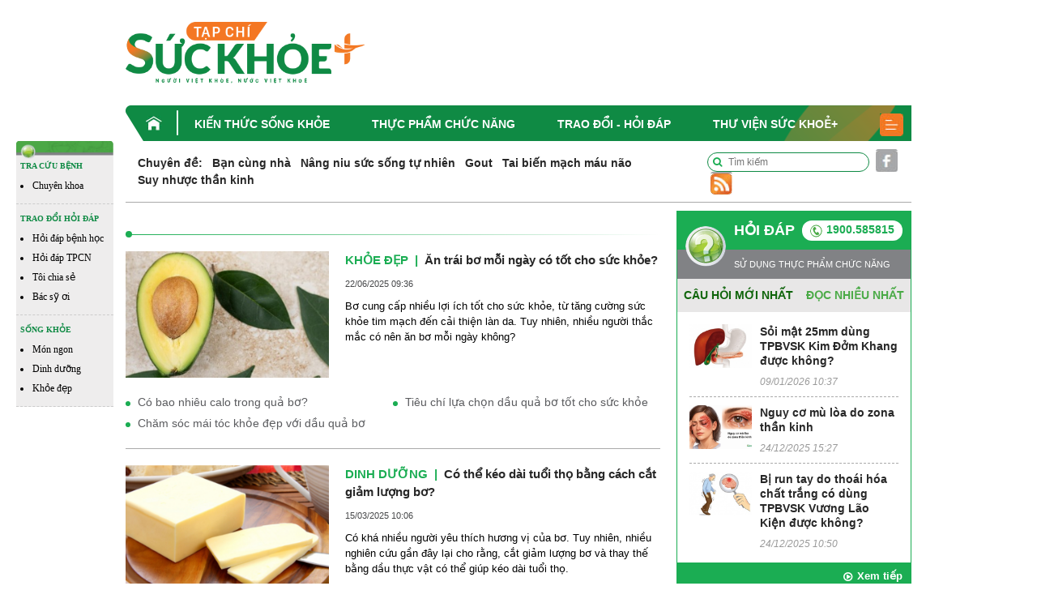

--- FILE ---
content_type: text/html; charset=UTF-8
request_url: https://suckhoecong.vn/tag/bo/
body_size: 12439
content:
<!DOCTYPE HTML>
<html xmlns="http://www.w3.org/1999/xhtml">
<head>
<meta http-equiv="Content-Type" content="text/html; charset=utf-8" />
<link rel="shortcut icon" href="https://suckhoecong.vn/templates/themes/images/favicon.ico" />
<meta http-equiv="content-language" content="vi" />
<meta name="Googlebot" content="index,follow" />
<meta name="robots" content="index,follow" />
<meta name="COPYRIGHT" content="suckhoecong.vn" />    
<meta name="viewport" content="width=device-width, initial-scale=1.0, user-scalable=yes" />
<link rel="canonical" href="https://suckhoecong.vn/tag/bo/" />
<link rel="alternate" media="handheld" href="https://suckhoecong.vn/tag/bo/"/>
<meta http-equiv="Expires" content="600" />
<title>bơ - các bài viết về bơ, tin tức bơ</title>
<meta name="description" content="Cập nhật thông tin tin tức, hình ảnh, video clip mới nhất, nhanh nhất và đầy đủ nhất về chủ đề bơ. Mời các bạn đón đọc các bài viết về bơ và chia sẻ thông tin bơ trên SUCKHOECONG.VN" />
<meta name="keywords" content="bơ" />
<meta property="og:type" content="article" />
<meta property="og:url" content="https://suckhoecong.vn/" />
<meta property="og:title" content="bơ - các bài viết về bơ, tin tức bơ" />
<meta property="og:description" content="Cập nhật thông tin tin tức, hình ảnh, video clip mới nhất, nhanh nhất và đầy đủ nhất về chủ đề bơ. Mời các bạn đón đọc các bài viết về bơ và chia sẻ thông tin bơ trên SUCKHOECONG.VN" />
<meta property="og:image" content=""/>

<link rel="stylesheet" type="text/css" title="" href="https://suckhoecong.vn/templates/themes/css/bootstrap.min.css?v=007">
<link rel="stylesheet" type="text/css" title="" href="https://suckhoecong.vn/templates/themes/css/font-awesome.css?v=007">
<link rel="stylesheet" type="text/css" title="" href="https://suckhoecong.vn/templates/themes/css/slick.min.css?v=007">
<link rel="stylesheet" type="text/css" title="" href="https://suckhoecong.vn/templates/themes/css/slick-theme.min.css?v=007">
<link rel="stylesheet" type="text/css" title="" href="https://suckhoecong.vn/templates/themes/css/jquery.mmenu.all.css?v=007"> 
<link rel="stylesheet" type="text/css" title="" href="https://suckhoecong.vn/templates/themes/css/healthplus.css?v=8007">
<link rel="stylesheet" type="text/css" title="" href="https://suckhoecong.vn/templates/themes/css/style.css?v=1007">
<link rel="stylesheet" type="text/css" title="" href="https://suckhoecong.vn/templates/themes/css/responsive.css?v=12007">


<script type="text/javascript" src="https://suckhoecong.vn/templates/themes/js/jquery.min.js"></script>
<!-- Google tag (gtag.js) -->
<script async src="https://www.googletagmanager.com/gtag/js?id=UA-32906947-1"></script>
<script>
  window.dataLayer = window.dataLayer || [];
  function gtag(){dataLayer.push(arguments);}
  gtag('js', new Date());

  gtag('config', 'UA-32906947-1');
</script>

<!-- Google tag (gtag.js) -->
<script async src="https://www.googletagmanager.com/gtag/js?id=G-YFP3LSHRCF"></script>
<script>
  window.dataLayer = window.dataLayer || [];
  function gtag(){dataLayer.push(arguments);}
  gtag('js', new Date());

  gtag('config', 'G-YFP3LSHRCF');
</script>
</head>
<body>
    <div id="fb-root"></div>
    <script async defer crossorigin="anonymous" src="https://connect.facebook.net/vi_VN/sdk.js#xfbml=1&version=v12.0&appId=868082904141249&autoLogAppEvents=1" nonce="7ADoFCT5"></script>
    <header>
    <div class="header-top">
        <div class="container">
            <div class="row align-items-center">
                <div class="col-md-4">
                   <div class="logo"><a href="/"><img width="295" src="https://suckhoecong.vn/templates/themes/images/logo.png?v1" class="img-fluid" alt=""></a></div>
                </div>
                <div class="col-md-8 text-right">
                    <div class="banner-top ads-sys-slide"></div>
                </div>
            </div>
        </div> 
    </div>
    <div class="header-menu">
        <div class="container">
            <div class="h-menu">
                <ul>
                                            <li>
                            <a href="/" class="menu-home"><img src="https://suckhoecong.vn/templates/themes/images/home.png" class="img-fluid" alt=""></a>                             <a href="https://suckhoecong.vn/kien-thuc-song-khoe-d1/" title="Kiến thức sống khỏe">Kiến thức sống khỏe</a>
                        </li>
                                            <li>
                                                        <a href="https://suckhoecong.vn/thuc-pham-chuc-nang-d2/" title="Thực phẩm chức năng">Thực phẩm chức năng</a>
                        </li>
                                            <li>
                                                        <a href="https://suckhoecong.vn/hoi-dap-d8/" title="Trao đổi - Hỏi đáp">Trao đổi - Hỏi đáp</a>
                        </li>
                                            <li>
                                                        <a href="https://suckhoecong.vn/thu-vien-suc-khoe+-d10/" title="Thư viện Sức khoẻ+">Thư viện Sức khoẻ+</a>
                        </li>
                                        <li>
                        <a href="javascript:void(0)"><img src="https://suckhoecong.vn/templates/themes/images/bar.png" class="img-fluid" alt=""></a>
                        <div class="submenu">
                            <ul>
                                                                    <li>
                                        <a href="https://suckhoecong.vn/thu-vien-suc-khoe+-d10/" title="Thư viện Sức khoẻ+">Thư viện Sức khoẻ+</a>
                                    </li>
                                                                    <li>
                                        <a href="https://suckhoecong.vn/goc-nhin-quan-ly-d5/" title="Góc nhìn quản lý">Góc nhìn quản lý</a>
                                    </li>
                                                                    <li>
                                        <a href="https://suckhoecong.vn/tro-chuyen-d6/" title="Trò chuyện">Trò chuyện</a>
                                    </li>
                                                                    <li>
                                        <a href="https://suckhoecong.vn/ban-doc-viet-d7/" title="Bạn đọc viết">Bạn đọc viết</a>
                                    </li>
                                                                    <li>
                                        <a href="https://suckhoecong.vn/van-hoa-xa-hoi-d3/" title="Khỏe Tâm - Khỏe Trí">Khỏe Tâm - Khỏe Trí</a>
                                    </li>
                                                                    <li>
                                        <a href="https://suckhoecong.vn/phong-benh-chu-dong-d4/" title="Phòng bệnh chủ động">Phòng bệnh chủ động</a>
                                    </li>
                                                                    <li>
                                        <a href="https://suckhoecong.vn/cong-dong-len-tieng-d11/" title="Cộng đồng lên tiếng">Cộng đồng lên tiếng</a>
                                    </li>
                                                                    <li>
                                        <a href="https://suckhoecong.vn/tin-tuc-thoi-su-d12/" title="Điểm tin">Điểm tin</a>
                                    </li>
                                                                    <li>
                                        <a href="https://suckhoecong.vn/suc-khoe-moi-truong-d51/" title="Sức khỏe môi trường">Sức khỏe môi trường</a>
                                    </li>
                                                                    <li>
                                        <a href="https://suckhoecong.vn/Podcast-d55/" title="Podcast">Podcast</a>
                                    </li>
                                                            </ul>
                        </div>
                    </li>
                </ul> 
            </div>
        </div>
    </div>
    <div class="header-mobile" style="display: none;">
        <div class="container">
            <div class="row align-items-center">
                <div class="col-3 col-sm-3">
                    <div class="header"><a href="#menu"><i class="fa fa-bars"></i></a></div>
                </div>
                <div class="col-6 col-sm-6 text-center">
                    <div class="logo"><a href="/"><img src="https://suckhoecong.vn/templates/themes/images/logo.png?v1" class="img-fluid" alt=""></a></div>
                </div>
                <div class="col-3 col-sm-3">
                    <div class="search-mb text-right"><a href="javascript:void(0)"><i class="fa fa-search"></i></a></div>
                </div>
            </div>
            <div class="box-search-mb">
                <form action="https://google.com/cse">
                    <input type="hidden" name="cx" value="c62e02e0783dc438f">
                    <input type="hidden" name="ie" value="UTF-8">
                    <input type="text" placeholder="Tìm kiếm" name="q">
                    <button><i class="fa fa-search"></i></button>
                </form>
            </div>
            <!-- <div class="box-search-mb">
                <form action="/tim-kiem.htm" method="get">
                    <input type="text" placeholder="Tìm kiếm" name="search">
                    <button><i class="fa fa-search"></i></button>
                </form>
            </div> -->
        </div>
        <nav id="menu">
            <ul>
                <li><a href="/">Trang chủ</a></li>
                                    <li>
                        <a href="https://suckhoecong.vn/kien-thuc-song-khoe-d1/" title="Kiến thức sống khỏe">Kiến thức sống khỏe</a>
                    </li>
                                    <li>
                        <a href="https://suckhoecong.vn/thuc-pham-chuc-nang-d2/" title="Thực phẩm chức năng">Thực phẩm chức năng</a>
                    </li>
                                    <li>
                        <a href="https://suckhoecong.vn/hoi-dap-d8/" title="Trao đổi - Hỏi đáp">Trao đổi - Hỏi đáp</a>
                    </li>
                                    <li>
                        <a href="https://suckhoecong.vn/thu-vien-suc-khoe+-d10/" title="Thư viện Sức khoẻ+">Thư viện Sức khoẻ+</a>
                    </li>
                                    <li>
                        <a href="https://suckhoecong.vn/goc-nhin-quan-ly-d5/" title="Góc nhìn quản lý">Góc nhìn quản lý</a>
                    </li>
                                    <li>
                        <a href="https://suckhoecong.vn/tro-chuyen-d6/" title="Trò chuyện">Trò chuyện</a>
                    </li>
                                    <li>
                        <a href="https://suckhoecong.vn/ban-doc-viet-d7/" title="Bạn đọc viết">Bạn đọc viết</a>
                    </li>
                                    <li>
                        <a href="https://suckhoecong.vn/van-hoa-xa-hoi-d3/" title="Khỏe Tâm - Khỏe Trí">Khỏe Tâm - Khỏe Trí</a>
                    </li>
                                    <li>
                        <a href="https://suckhoecong.vn/phong-benh-chu-dong-d4/" title="Phòng bệnh chủ động">Phòng bệnh chủ động</a>
                    </li>
                                    <li>
                        <a href="https://suckhoecong.vn/cong-dong-len-tieng-d11/" title="Cộng đồng lên tiếng">Cộng đồng lên tiếng</a>
                    </li>
                                    <li>
                        <a href="https://suckhoecong.vn/tin-tuc-thoi-su-d12/" title="Điểm tin">Điểm tin</a>
                    </li>
                                    <li>
                        <a href="https://suckhoecong.vn/suc-khoe-moi-truong-d51/" title="Sức khỏe môi trường">Sức khỏe môi trường</a>
                    </li>
                                    <li>
                        <a href="https://suckhoecong.vn/Podcast-d55/" title="Podcast">Podcast</a>
                    </li>
                            </ul>
        </nav>
    </div>
</header> 
<style>
ins.adsbygoogle[data-ad-status="unfilled"] {
	display: none !important;
	}
</style>    <main class="content-machine">
    <div class="wraper-main">
        <div class="side-bar-left">
            <div class="side-bar-left">
    <div class="side-bar">
        <div class="top"><img src="https://suckhoecong.vn/templates/themes/images/head_float.png" class="img-fluid w-100" alt=""></div>
        <div class="box-sidebar">
            <div class="t-bar">TRA CỨU BỆNH<!-- <i class="fa fa-caret-down"></i> --></div>
            <div class="sub-bar">
                <ul>
                    <li><a href="/phong-benh-chu-dong-d4/">Chuyên khoa</a></li>
                </ul>
            </div>
        </div>
        <div class="box-sidebar">
            <div class="t-bar">TRAO ĐỔI HỎI ĐÁP <!-- <i class="fa fa-caret-down"></i> --></div>
            <div class="sub-bar">
                <ul>
                    <li><a href="/hoi-dap-phong-benh-dieu-tri-c47/">Hỏi đáp bệnh học</a></li>
                    <li><a href="/hoi-dap-thuc-pham-chuc-nang-c46/">Hỏi đáp TPCN</a></li>
                    <li><a href="/toi-chia-se-d48/">Tôi chia sẻ</a></li>
                    <li><a href="/bac-sy-oi-d40/">Bác sỹ ơi</a></li>
                </ul>
            </div>
        </div>
        <div class="box-sidebar">
            <div class="t-bar">SỐNG KHỎE <!-- <i class="fa fa-caret-down"></i> --></div>
            <div class="sub-bar">
                <ul>
                    <li><a href="/mon-ngon-nha-hang-c45/">Món ngon </a></li>
                    <li><a href="/dinh-duong-c44/">Dinh dưỡng</a></li>
                    <li><a href="/khoe-dep-c13/">Khỏe đẹp</a></li>  
                </ul>
            </div>
        </div>
    </div>

</div>        </div>
        <div class="content-main-right">
            <div class="container">
                <div class="row">
                    <div class="col-md-12">
                        <div class="chuyende-top">
                            <div class="list-chuyende-top">
    <ul class="list-inline">
        <li class="list-inline-item"><span><strong><a href="https://suckhoecong.vn/chuyen-de/">Chuyên đề:</a></strong></span></li>
                    <li class="list-inline-item"><a href="https://suckhoecong.vn/ban-cung-nha-cd89/" title="Bạn cùng nhà">Bạn cùng nhà</a></li>
                    <li class="list-inline-item"><a href="https://suckhoecong.vn/nang-niu-suc-song-tu-nhien-cd85/" title="Nâng niu sức sống tự nhiên">Nâng niu sức sống tự nhiên</a></li>
                    <li class="list-inline-item"><a href="https://suckhoecong.vn/gout-cd40/" title="Gout">Gout</a></li>
                    <li class="list-inline-item"><a href="https://suckhoecong.vn/tai-bien-mach-mau-nao-cd46/" title="Tai biến mạch máu não">Tai biến mạch máu não</a></li>
                    <li class="list-inline-item"><a href="https://suckhoecong.vn/suy-nhuoc-than-kinh-cd43/" title="Suy nhược thần kinh">Suy nhược thần kinh</a></li>
            </ul>
    <!-- <marquee scrollamount="1">
        <ul class="list-inline">
            <li class="list-inline-item"><span><strong>Chuyên đề:</strong></span></li>
                            <li class="list-inline-item"><a href="https://suckhoecong.vn/ban-cung-nha-cd89/" title="Bạn cùng nhà">Bạn cùng nhà</a></li>
                            <li class="list-inline-item"><a href="https://suckhoecong.vn/nang-niu-suc-song-tu-nhien-cd85/" title="Nâng niu sức sống tự nhiên">Nâng niu sức sống tự nhiên</a></li>
                            <li class="list-inline-item"><a href="https://suckhoecong.vn/gout-cd40/" title="Gout">Gout</a></li>
                            <li class="list-inline-item"><a href="https://suckhoecong.vn/tai-bien-mach-mau-nao-cd46/" title="Tai biến mạch máu não">Tai biến mạch máu não</a></li>
                            <li class="list-inline-item"><a href="https://suckhoecong.vn/suy-nhuoc-than-kinh-cd43/" title="Suy nhược thần kinh">Suy nhược thần kinh</a></li>
                    </ul>
    </marquee> -->
</div>                            <div class="social">
    <ul class="list-inline">
        <li class="list-inline-item mr-0">
            <div class="box-search">
                <!-- <form action="/tim-kiem.htm" method="get">
                    <input type="text" placeholder="Tìm kiếm" name="search">
                    <button><i class="fa fa-search"></i></button>
                </form> -->
                <form action="https://google.com/cse">
                    <input type="hidden" name="cx" value="c62e02e0783dc438f">
                    <input type="hidden" name="ie" value="UTF-8">
                    <input type="text" placeholder="Tìm kiếm" name="q">
                    <button><i class="fa fa-search"></i></button>
                </form>
            </div>
        </li>
        <li class="list-inline-item mr-0"><a href="https://www.facebook.com/healthplusvn" target="_blank"><img src="https://suckhoecong.vn/templates/themes/images/sc-1.png" class="img-fluid" alt=""></a></li>
        <li class="list-inline-item mr-0"><a href="/rssMain.html"><img src="https://suckhoecong.vn/templates/themes/images/sc-4.png" class="img-fluid" alt=""></a></li>
    </ul>
</div>                        </div>
                    </div>
                    <div class="col-md-9 col-left">
                        
                        <section class="box-new-cate">
                            <div class="title mb-0"><h2></h2></div>
                            <div class="list-tags-cate">
                                <ul class="list-inline">
                                                                    </ul>
                            </div>
                            <div class="list-new-cate">
                                                                    <div class="item-new-cate">
                                        <div class="item">
                                            <div class="avarta"><a href="https://suckhoecong.vn/an-bo-moi-ngay-co-tot-cho-suc-khoe-d97266.html" class="expthumb " title="Ăn trái bơ mỗi ngày có tốt cho sức khỏe?" ><img class="img-fluid w-100 lazyload" src="https://suckhoecong.vn/templates/themes/images/blank.png" data-src="https://media.suckhoecong.vn/thumb_x300x187/Images/Uploaded/Share/2025/06/20/an-bo-moi-ngay-co-tot-cho-suc-khoe1750389946.jpg" width="300" height="187" alt="Ăn trái bơ mỗi ngày có tốt cho sức khỏe?" /></a></div>
                                            <div class="info">
                                                <div class="top">
                                                    <h3><a href="https://suckhoecong.vn/khoe-dep-c13/" class="link-cate" title="Khỏe đẹp">Khỏe đẹp</a><a href="https://suckhoecong.vn/an-bo-moi-ngay-co-tot-cho-suc-khoe-d97266.html" title="Ăn trái bơ mỗi ngày có tốt cho sức khỏe?" class="link-title">Ăn trái bơ mỗi ngày có tốt cho sức khỏe?</a></h3>
                                                </div>
                                                <div class="date">22/06/2025 09:36 </div>
                                                <div class="desc"> Bơ cung cấp nhiều lợi ích tốt cho sức khỏe, từ tăng cường sức khỏe tim mạch đến cải thiện làn da. Tuy nhiên, nhiều người thắc mắc có nên ăn bơ mỗi ngày không?</div>
                                            </div>
                                        </div>  
                                        <ul>
                                                                                            <li class=""><a href="https://suckhoecong.vn/ham-luong-calo-chat-beo-va-cac-duong-chat-khac-co-trong-qua-bo-d93429.html" class="" title="Có bao nhiêu calo trong quả bơ?">Có bao nhiêu calo trong quả bơ?</a></li>                                                                                            <li class=""><a href="https://suckhoecong.vn/loi-ich-suc-khoe-cua-dau-qua-bo-tieu-chi-lua-chon-dau-bo-chat-luong-d87697.html" class="" title="Tiêu chí lựa chọn dầu quả bơ tốt cho sức khỏe">Tiêu chí lựa chọn dầu quả bơ tốt cho sức khỏe</a></li>                                                                                            <li class=""><a href="https://suckhoecong.vn/loi-ich-cua-dau-qua-bo-voi-mai-toc-va-cach-duong-toc-voi-dau-qua-bo-d87227.html" class="" title="Chăm sóc mái tóc khỏe đẹp với dầu quả bơ">Chăm sóc mái tóc khỏe đẹp với dầu quả bơ</a></li>                                                                                    </ul>
                                    </div>
                                                                    <div class="item-new-cate">
                                        <div class="item">
                                            <div class="avarta"><a href="https://suckhoecong.vn/thay-the-bo-bang-dau-thuc-vat-giup-keo-dai-tuoi-tho-d95687.html" class="expthumb " title="Có thể kéo dài tuổi thọ bằng cách cắt giảm lượng bơ?" ><img class="img-fluid w-100 lazyload" src="https://suckhoecong.vn/templates/themes/images/blank.png" data-src="https://media.suckhoecong.vn/thumb_x300x187/Images/Uploaded/Share/2025/03/12/thay-the-bo-bang-dau-thuc-vat-giup-keo-dai-tuoi-tho1741762776.png" width="300" height="187" alt="Có thể kéo dài tuổi thọ bằng cách cắt giảm lượng bơ?" /></a></div>
                                            <div class="info">
                                                <div class="top">
                                                    <h3><a href="https://suckhoecong.vn/dinh-duong-c44/" class="link-cate" title="Dinh dưỡng">Dinh dưỡng</a><a href="https://suckhoecong.vn/thay-the-bo-bang-dau-thuc-vat-giup-keo-dai-tuoi-tho-d95687.html" title="Có thể kéo dài tuổi thọ bằng cách cắt giảm lượng bơ?" class="link-title">Có thể kéo dài tuổi thọ bằng cách cắt giảm lượng bơ?</a></h3>
                                                </div>
                                                <div class="date">15/03/2025 10:06 </div>
                                                <div class="desc"> Có khá nhiều người yêu thích hương vị của bơ. Tuy nhiên, nhiều nghiên cứu gần đây lại cho rằng, cắt giảm lượng bơ và thay thế bằng dầu thực vật có thể giúp kéo dài tuổi thọ.</div>
                                            </div>
                                        </div>  
                                        <ul>
                                                                                            <li class=""><a href="https://suckhoecong.vn/bo-thuc-pham-ly-tuong-dau-tien-khi-be-bat-dau-an-dam-d43012.html" class="" title="Bơ: Thực phẩm lý tưởng khi bé bắt đầu ăn dặm">Bơ: Thực phẩm lý tưởng khi bé bắt đầu ăn dặm</a></li>                                                                                            <li class=""><a href="https://suckhoecong.vn/bo-thuc-vat-co-tot-cho-suc-khoe-tac-hai-cua-bo-thuc-vat-d42721.html" class="" title="Vì sao bạn nên hạn chế ăn bơ thực vật?">Vì sao bạn nên hạn chế ăn bơ thực vật?</a></li>                                                                                            <li class=""><a href="https://suckhoecong.vn/dau-olive-co-the-giup-phong-ngua-ung-thu-vu-d93554.html" class="" title="Dầu olive có thể giúp phòng ngừa ung thư vú">Dầu olive có thể giúp phòng ngừa ung thư vú</a></li>                                                                                            <li class=""><a href="https://suckhoecong.vn/dau-hat-cai-tot-cho-suc-khoe-nhu-the-nao-d58164.html" class="" title="Dầu hạt cải tốt cho sức khỏe như thế nào?">Dầu hạt cải tốt cho sức khỏe như thế nào?</a></li>                                                                                    </ul>
                                    </div>
                                                                    <div class="item-new-cate">
                                        <div class="item">
                                            <div class="avarta"><a href="https://suckhoecong.vn/thay-bo-bang-dau-thuc-vat-trong-che-do-an-mang-lai-nhieu-loi-ich-d95627.html" class="expthumb " title="Thay thế bơ bằng dầu thực vật có lợi cho sức khỏe ra sao?" ><img class="img-fluid w-100 lazyload" src="https://suckhoecong.vn/templates/themes/images/blank.png" data-src="https://media.suckhoecong.vn/thumb_x300x187/Images/Uploaded/Share/2025/03/08/thay-the-bo-bang-dau-thuc-vat-co-loi-cho-suc-khoe-ra-sao1741411619.jpg" width="300" height="187" alt="Thay thế bơ bằng dầu thực vật có lợi cho sức khỏe ra sao?" /></a></div>
                                            <div class="info">
                                                <div class="top">
                                                    <h3><a href="https://suckhoecong.vn/dinh-duong-c44/" class="link-cate" title="Dinh dưỡng">Dinh dưỡng</a><a href="https://suckhoecong.vn/thay-bo-bang-dau-thuc-vat-trong-che-do-an-mang-lai-nhieu-loi-ich-d95627.html" title="Thay thế bơ bằng dầu thực vật có lợi cho sức khỏe ra sao?" class="link-title">Thay thế bơ bằng dầu thực vật có lợi cho sức khỏe ra sao?</a></h3>
                                                </div>
                                                <div class="date">08/03/2025 16:40 </div>
                                                <div class="desc"> Theo nghiên cứu mới tại Mỹ, việc thay bơ bằng dầu thực vật trong chế độ ăn hàng ngày có thể mang lại những lợi ích đáng kể cho sức khỏe.</div>
                                            </div>
                                        </div>  
                                        <ul>
                                                                                            <li class=""><a href="https://suckhoecong.vn/4-dieu-nguoi-mac-u-nhan-tuyen-giap-kich-thuoc-duoi-40mm-can-lam-som-d95612.html" class="" title="4 điều người mắc u nhân tuyến giáp kích thước dưới 40mm cần làm sớm">4 điều người mắc u nhân tuyến giáp kích thước dưới 40mm cần làm sớm</a></li>                                                                                            <li class=""><a href="https://suckhoecong.vn/bai-hoc-rut-ra-sau-30-ngay-chia-tay-ca-phe-de-lam-ban-voi-matcha-d95608.html" class="" title="Bài học rút ra sau 30 ngày “chia tay” cà phê để về với matcha">Bài học rút ra sau 30 ngày “chia tay” cà phê để về với matcha</a></li>                                                                                            <li class=""><a href="https://suckhoecong.vn/podcast-kiem-soat-can-nang-dam-bao-suc-khoe-ba-bau-trong-thai-ky-d95607.html" class="" title="Podcast: Biện pháp kiểm soát cân nặng trong thai kỳ  ">Podcast: Biện pháp kiểm soát cân nặng trong thai kỳ  </a></li>                                                                                            <li class=""><a href="https://suckhoecong.vn/su-anh-huong-cua-benh-tram-cam-toi-suc-khoe-the-chat-d95597.html" class="" title="Trầm cảm ảnh hưởng thế nào tới thể chất khi bạn già đi?">Trầm cảm ảnh hưởng thế nào tới thể chất khi bạn già đi?</a></li>                                                                                    </ul>
                                    </div>
                                                                    <div class="item-new-cate">
                                        <div class="item">
                                            <div class="avarta"><a href="https://suckhoecong.vn/an-nhieu-bo-hai-suc-khoe-the-nao-va-chi-nen-an-bao-nhieu-bo-mot-ngay-d91123.html" class="expthumb " title="Tác dụng phụ khi ăn quá nhiều bơ" ><img class="img-fluid w-100 lazyload" src="https://suckhoecong.vn/templates/themes/images/blank.png" data-src="https://media.suckhoecong.vn/thumb_x300x187/Images/Uploaded/Share/2024/05/15/an-nhieu-bo-hai-suc-khoe-the-nao-va-chi-nen-an-bao-nhieu-bo-mot-ngay1715758322.png" width="300" height="187" alt="Tác dụng phụ khi ăn quá nhiều bơ" /></a></div>
                                            <div class="info">
                                                <div class="top">
                                                    <h3><a href="https://suckhoecong.vn/dinh-duong-c44/" class="link-cate" title="Dinh dưỡng">Dinh dưỡng</a><a href="https://suckhoecong.vn/an-nhieu-bo-hai-suc-khoe-the-nao-va-chi-nen-an-bao-nhieu-bo-mot-ngay-d91123.html" title="Tác dụng phụ khi ăn quá nhiều bơ" class="link-title">Tác dụng phụ khi ăn quá nhiều bơ</a></h3>
                                                </div>
                                                <div class="date">15/05/2024 15:29 </div>
                                                <div class="desc"> Dùng bơ để nấu ăn hoặc thêm bơ vào các món nướng là sở thích của nhiều người. Mặc dù bơ tăng thêm hương vị thơm ngon cho thực phẩm nhưng ăn quá nhiều bơ có thể gây hại cho sức khỏe....</div>
                                            </div>
                                        </div>  
                                        <ul>
                                                                                            <li class=""><a href="https://suckhoecong.vn/7-sieu-thuc-pham-mua-he-giup-nam-gioi-u50-kiem-soat-cholesterol-d90911.html" class="" title="7 'siêu thực phẩm' mùa Hè giúp nam giới U50 kiểm soát mỡ máu">7 "siêu thực phẩm" mùa Hè giúp nam giới U50 kiểm soát mỡ máu</a></li>                                                                                            <li class=""><a href="https://suckhoecong.vn/hdl-cholesterol-cao-bao-nhieu-la-tot-cach-tang-chi-so-hdl-tu-nhien-d90154.html" class="" title="Biện pháp duy trì chỉ số “cholesterol tốt” HDL tối ưu">Biện pháp duy trì chỉ số “cholesterol tốt” HDL tối ưu</a></li>                                                                                            <li class=""><a href="https://suckhoecong.vn/6-do-uong-giup-giam-muc-cholesterol-mot-cach-tu-nhien-d89949.html" class="" title="6 đồ uống giúp giảm mức cholesterol một cách tự nhiên">6 đồ uống giúp giảm mức cholesterol một cách tự nhiên</a></li>                                                                                            <li class=""><a href="https://suckhoecong.vn/nguoi-gay-bi-mo-mau-cao-co-can-dung-thuoc-ha-cholesterol-statin-khong-d89849.html" class="" title="Người gầy bị mỡ máu cao có phải dùng thuốc statin không?">Người gầy bị mỡ máu cao có phải dùng thuốc statin không?</a></li>                                                                                    </ul>
                                    </div>
                                                                    <div class="item-new-cate">
                                        <div class="item">
                                            <div class="avarta"><a href="https://suckhoecong.vn/pizza-trung-nam-cho-che-do-eat-clean-low-carb-keto-va-nguoi-an-chay-d83827.html" class="expthumb " title="Pizza trứng nấm cho chế độ eat-clean, low-carb, KETO và người ăn chay!" ><img class="img-fluid w-100 lazyload" src="https://suckhoecong.vn/templates/themes/images/blank.png" data-src="https://media.suckhoecong.vn/thumb_x300x187/Images/Uploaded/Share/2023/01/05/pizza-trung-nam-cho-che-do-eat-clean-low-carb-keto-va-nguoi-an-chay1672900972.jpg" width="300" height="187" alt="Pizza trứng nấm cho chế độ eat-clean, low-carb, KETO và người ăn chay!" /></a></div>
                                            <div class="info">
                                                <div class="top">
                                                    <h3><a href="https://suckhoecong.vn/mon-ngon-nha-hang-c45/" class="link-cate" title="Món ngon - Nhà hàng">Món ngon - Nhà hàng</a><a href="https://suckhoecong.vn/pizza-trung-nam-cho-che-do-eat-clean-low-carb-keto-va-nguoi-an-chay-d83827.html" title="Pizza trứng nấm cho chế độ eat-clean, low-carb, KETO và người ăn chay!" class="link-title">Pizza trứng nấm cho chế độ eat-clean, low-carb, KETO và người ăn chay!</a></h3>
                                                </div>
                                                <div class="date">05/01/2023 14:31 </div>
                                                <div class="desc"> Với 6 thành phần nguyên liệu chính, bạn sẽ chỉ mất 5-7 phút để hoàn thành món pizza trứng nấm một cách vô cùng đơn giản. Đặc biệt, món pizza này hoàn toàn không sử dụng bất kỳ loại...</div>
                                            </div>
                                        </div>  
                                        <ul>
                                                                                            <li class=""><a href="https://suckhoecong.vn/nam-moi-eat-clean-voi-3-cong-thuc-salad-sot-me-rang-ngon-dinh-duong-d83791.html" class="" title="Eat-clean với 3 công thức salad cùng sốt mè rang nhanh & ngon">Eat-clean với 3 công thức salad cùng sốt mè rang nhanh & ngon</a></li>                                                                                            <li class=""><a href="https://suckhoecong.vn/cong-thuc-banh-keto-cach-lam-banh-pizza-danh-cho-nguoi-an-kieng-keto-d66419.html" class="" title="Không cần khéo tay cũng có thể làm pizza sốt phô mai tỏi Keto ngon lành">Không cần khéo tay cũng có thể làm pizza sốt phô mai tỏi Keto ngon lành</a></li>                                                                                            <li class=""><a href="https://suckhoecong.vn/cach-lam-banh-pizza-thit-vit-hun-khoi-ngon-ma-don-gian-d56476.html" class="" title="Làm tiệc cuối tuần với món pizza thịt vịt hun khói">Làm tiệc cuối tuần với món pizza thịt vịt hun khói</a></li>                                                                                            <li class=""><a href="https://suckhoecong.vn/thit-ba-chi-xao-nam-dui-ga-don-gian-d56504.html" class="" title="Thịt ba chỉ xào nấm đùi gà thơm ngon cho ngày Đông giá rét">Thịt ba chỉ xào nấm đùi gà thơm ngon cho ngày Đông giá rét</a></li>                                                                                    </ul>
                                    </div>
                                                                    <div class="item-new-cate">
                                        <div class="item">
                                            <div class="avarta"><a href="https://suckhoecong.vn/sau-khi-tap-the-duc-nen-an-gi-de-giam-can-tang-co-phuc-hoi-co-bap-d76838.html" class="expthumb " title="Nên ăn gì để phục hồi cơ bắp sau khi tập thể dục?" ><img class="img-fluid w-100 lazyload" src="https://suckhoecong.vn/templates/themes/images/blank.png" data-src="https://media.suckhoecong.vn/thumb_x300x187/Images/Uploaded/Share/2021/09/15/sau-khi-tap-the-duc-nen-an-gi-de-giam-can-tang-co-phuc-hoi-co-bap1631677049.jpg" width="300" height="187" alt="Nên ăn gì để phục hồi cơ bắp sau khi tập thể dục?" /></a></div>
                                            <div class="info">
                                                <div class="top">
                                                    <h3><a href="https://suckhoecong.vn/khoe-dep-c13/" class="link-cate" title="Khỏe đẹp">Khỏe đẹp</a><a href="https://suckhoecong.vn/sau-khi-tap-the-duc-nen-an-gi-de-giam-can-tang-co-phuc-hoi-co-bap-d76838.html" title="Nên ăn gì để phục hồi cơ bắp sau khi tập thể dục?" class="link-title">Nên ăn gì để phục hồi cơ bắp sau khi tập thể dục?</a></h3>
                                                </div>
                                                <div class="date">15/09/2021 11:02 </div>
                                                <div class="desc"> Dinh dưỡng sau khi tập thể dục, thể thao đóng vai trò quan trọng với khả năng phục hồi và phát triển của cơ bắp. Hãy thêm những thực phẩm tốt cho sức khỏe vào bữa ăn sau khi tập luyện...</div>
                                            </div>
                                        </div>  
                                        <ul>
                                                                                            <li class=""><a href="https://suckhoecong.vn/infographic-goi-y-thuc-pham-nen-an-truoc-hoac-sau-khi-tap-the-duc-d76639.html" class="" title="Gợi ý một vài thực phẩm nên ăn trước hoặc sau khi tập thể dục">Gợi ý một vài thực phẩm nên ăn trước hoặc sau khi tập thể dục</a></li>                                                                                            <li class=""><a href="https://suckhoecong.vn/bai-tap-tho-van-dong-giup-f0-nang-cao-suc-khoe-khi-dieu-tri-tai-nha-d76630.html" class="" title="Những bài tập nâng cao sức khỏe cho người nhiễm COVID-19 tại nhà">Những bài tập nâng cao sức khỏe cho người nhiễm COVID-19 tại nhà</a></li>                                                                                            <li class=""><a href="https://suckhoecong.vn/tap-the-duc-vao-sang-som-loi-hay-hai-nguoi-cao-tuoi-nen-tap-khi-nao-d76087.html" class="" title="Tập thể dục vào sáng sớm: Lợi bất cập hại">Tập thể dục vào sáng sớm: Lợi bất cập hại</a></li>                                                                                            <li class=""><a href="https://suckhoecong.vn/thuc-hien-5-bai-tap-cardio-co-the-giup-ban-giam-mo-bung-ngay-tai-nha-d76784.html" class="" title="5 bài tập cardio để giảm mỡ bụng ngay tại nhà">5 bài tập cardio để giảm mỡ bụng ngay tại nhà</a></li>                                                                                    </ul>
                                    </div>
                                                                    <div class="item-new-cate">
                                        <div class="item">
                                            <div class="avarta"><a href="https://suckhoecong.vn/cach-lam-kem-duong-da-ban-dem-tai-nha-cho-lan-da-trang-sang-khoe-manh-d70387.html" class="expthumb " title="4 công thức làm kem dưỡng da ban đêm giúp làn da trắng sáng, khỏe mạnh" ><img class="img-fluid w-100 lazyload" src="https://suckhoecong.vn/templates/themes/images/blank.png" data-src="https://media.suckhoecong.vn/thumb_x300x187/Images/Uploaded/Share/2020/05/03/cach-lam-kem-duong-da-ban-dem-tai-nha-cho-lan-da-trang-sang-khoe-manh1588482783.jpg" width="300" height="187" alt="4 công thức làm kem dưỡng da ban đêm giúp làn da trắng sáng, khỏe mạnh" /></a></div>
                                            <div class="info">
                                                <div class="top">
                                                    <h3><a href="https://suckhoecong.vn/khoe-dep-c13/" class="link-cate" title="Khỏe đẹp">Khỏe đẹp</a><a href="https://suckhoecong.vn/cach-lam-kem-duong-da-ban-dem-tai-nha-cho-lan-da-trang-sang-khoe-manh-d70387.html" title="4 công thức làm kem dưỡng da ban đêm giúp làn da trắng sáng, khỏe mạnh" class="link-title">4 công thức làm kem dưỡng da ban đêm giúp làn da trắng sáng, khỏe mạnh</a></h3>
                                                </div>
                                                <div class="date">07/05/2020 11:47 </div>
                                                <div class="desc"> Thay vì bạn phải bỏ ra một khoản tiền lớn để mua những loại kem dưỡng da đắt tiền thì hãy cùng Health+ làm kem dưỡng da ban đêm hoàn toàn từ tự nhiên mà chỉ mất vài phút ngắn ngủi....</div>
                                            </div>
                                        </div>  
                                        <ul>
                                                                                            <li class=""><a href="https://suckhoecong.vn/10-thanh-phan-chong-lao-hoa-tot-nhat-trong-kem-duong-da-d70233.html" class="" title="10 thành phần chống lão hóa trong kem dưỡng da bác sỹ khuyên dùng">10 thành phần chống lão hóa trong kem dưỡng da bác sỹ khuyên dùng</a></li>                                                                                            <li class=""><a href="https://suckhoecong.vn/duong-da-cho-ba-bau--nhung-dieu-can-luu-y-d69986.html" class="" title="Dưỡng da cho bà bầu – những điều cần lưu ý">Dưỡng da cho bà bầu – những điều cần lưu ý</a></li>                                                                                            <li class=""><a href="https://suckhoecong.vn/tranh-thu-ngay-dich-o-nha-dap-mat-na-bo-duong-da-cang-bong-d69965.html" class="" title="Tranh thủ ngày dịch ở nhà đắp mặt nạ bơ dưỡng da căng bóng ">Tranh thủ ngày dịch ở nhà đắp mặt nạ bơ dưỡng da căng bóng </a></li>                                                                                            <li class=""><a href="https://suckhoecong.vn/top-3-mat-na-duong-da-trang-hong-len-vai-tone-ngay-tai-nha-d69767.html" class="" title="3 mặt nạ tự 'chế' giúp trắng da bằng nguyên liệu có sẵn tại nhà">3 mặt nạ tự "chế" giúp trắng da bằng nguyên liệu có sẵn tại nhà</a></li>                                                                                    </ul>
                                    </div>
                                                                    <div class="item-new-cate">
                                        <div class="item">
                                            <div class="avarta"><a href="https://suckhoecong.vn/cach-lam-sinh-to-keto-dot-mo-bung-hieu-qua-voi-bo-hat-chia-va-ca-cao-d69939.html" class="expthumb " title="Giảm cân với sinh tố Keto bơ, hạt chia, cacao" ><img class="img-fluid w-100 lazyload" src="https://suckhoecong.vn/templates/themes/images/blank.png" data-src="https://media.suckhoecong.vn/thumb_x300x187/Images/Uploaded/Share/2020/03/25/cach-lam-sinh-to-keto-dot-mo-bung-hieu-qua-voi-bo-hat-chia-va-ca-cao1585118603.jpg" width="300" height="187" alt="Giảm cân với sinh tố Keto bơ, hạt chia, cacao" /></a></div>
                                            <div class="info">
                                                <div class="top">
                                                    <h3><a href="https://suckhoecong.vn/mon-ngon-nha-hang-c45/" class="link-cate" title="Món ngon - Nhà hàng">Món ngon - Nhà hàng</a><a href="https://suckhoecong.vn/cach-lam-sinh-to-keto-dot-mo-bung-hieu-qua-voi-bo-hat-chia-va-ca-cao-d69939.html" title="Giảm cân với sinh tố Keto bơ, hạt chia, cacao" class="link-title">Giảm cân với sinh tố Keto bơ, hạt chia, cacao</a></h3>
                                                </div>
                                                <div class="date">25/03/2020 14:03 </div>
                                                <div class="desc"> Chế độ giảm cân Keto khá phổ biến ở nhiều quốc gia trên thế giới. Nếu bạn luôn phải đau đầu về vấn đề cân nặng thì đừng quên bổ sung thêm cho thực đơn giảm cân của mình 1 ly sinh...</div>
                                            </div>
                                        </div>  
                                        <ul>
                                                                                            <li class=""><a href="https://suckhoecong.vn/cong-thuc-lam-pudding-dau-tay-va-hat-chia-thom-ngon-cho-ca-gia-dinh-d69805.html" class="" title="Mẹo làm pudding dâu tây và hạt chia ngon ngất ngây">Mẹo làm pudding dâu tây và hạt chia ngon ngất ngây</a></li>                                                                                            <li class=""><a href="https://suckhoecong.vn/11-cong-dung-tuyet-voi-cua-qua-du-du-doi-voi-suc-khoe-con-nguoi-d69870.html" class="" title="11 lý do bạn nên ăn đu đủ mỗi ngày">11 lý do bạn nên ăn đu đủ mỗi ngày</a></li>                                                                                            <li class=""><a href="https://suckhoecong.vn/tac-dung-cua-qua-gac-doi-voi-suc-khoe-va-lam-dep-d69803.html" class="" title="Gấc và những lợi ích bất ngờ đối với sức khỏe con người">Gấc và những lợi ích bất ngờ đối với sức khỏe con người</a></li>                                                                                            <li class=""><a href="https://suckhoecong.vn/cach-lam-banh-tao-nuong-thom-ngon-don-gian-tai-nha-d69891.html" class="" title="Công thức làm bánh táo nướng “gây nghiện” chiêu đãi cả gia đình">Công thức làm bánh táo nướng “gây nghiện” chiêu đãi cả gia đình</a></li>                                                                                    </ul>
                                    </div>
                                                                    <div class="item-new-cate">
                                        <div class="item">
                                            <div class="avarta"><a href="https://suckhoecong.vn/cach-lam-banh-tao-nuong-thom-ngon-don-gian-tai-nha-d69891.html" class="expthumb " title="Công thức làm bánh táo nướng “gây nghiện” chiêu đãi cả gia đình" ><img class="img-fluid w-100 lazyload" src="https://suckhoecong.vn/templates/themes/images/blank.png" data-src="https://media.suckhoecong.vn/thumb_x300x187/Images/Uploaded/Share/2020/03/20/cach-lam-banh-tao-nuong-thom-ngon-don-gian-tai-nha1584672359.jpg" width="300" height="187" alt="Công thức làm bánh táo nướng “gây nghiện” chiêu đãi cả gia đình" /></a></div>
                                            <div class="info">
                                                <div class="top">
                                                    <h3><a href="https://suckhoecong.vn/mon-ngon-nha-hang-c45/" class="link-cate" title="Món ngon - Nhà hàng">Món ngon - Nhà hàng</a><a href="https://suckhoecong.vn/cach-lam-banh-tao-nuong-thom-ngon-don-gian-tai-nha-d69891.html" title="Công thức làm bánh táo nướng “gây nghiện” chiêu đãi cả gia đình" class="link-title">Công thức làm bánh táo nướng “gây nghiện” chiêu đãi cả gia đình</a></h3>
                                                </div>
                                                <div class="date">20/03/2020 11:19 </div>
                                                <div class="desc"> Nếu bạn là tín đồ của những chiếc bánh ngọt thì có lẽ sẽ chẳng xa lạ gì với món bánh táo nướng thơm ngon phải không nào? Với công thức đơn giản dưới đây sẽ giúp bạn thực hiện...</div>
                                            </div>
                                        </div>  
                                        <ul>
                                                                                            <li class=""><a href="https://suckhoecong.vn/11-cong-dung-tuyet-voi-cua-qua-du-du-doi-voi-suc-khoe-con-nguoi-d69870.html" class="" title="11 lý do bạn nên ăn đu đủ mỗi ngày">11 lý do bạn nên ăn đu đủ mỗi ngày</a></li>                                                                                            <li class=""><a href="https://suckhoecong.vn/an-hong-xiem-co-giam-can-dep-da-khong-d69875.html" class="" title="Bạn có biết 10 lợi ích này của quả hồng xiêm?">Bạn có biết 10 lợi ích này của quả hồng xiêm?</a></li>                                                                                            <li class=""><a href="https://suckhoecong.vn/cong-thuc-lam-pudding-dau-tay-va-hat-chia-thom-ngon-cho-ca-gia-dinh-d69805.html" class="" title="Mẹo làm pudding dâu tây và hạt chia ngon ngất ngây">Mẹo làm pudding dâu tây và hạt chia ngon ngất ngây</a></li>                                                                                            <li class=""><a href="https://suckhoecong.vn/cong-thuc-lam-com-chien-chay-kieu-nha-hang-ngon-mieng-va-don-gian-d69777.html" class="" title="Cách làm cơm chiên chay ngon như nhà hàng chỉ trong vòng 10 phút">Cách làm cơm chiên chay ngon như nhà hàng chỉ trong vòng 10 phút</a></li>                                                                                    </ul>
                                    </div>
                                                                    <div class="item-new-cate">
                                        <div class="item">
                                            <div class="avarta"><a href="https://suckhoecong.vn/cong-thuc-lam-banh-ran-socola-ngon-ma-don-gian-tai-nha-d69795.html" class="expthumb " title="Công thức làm bánh rán donut socola ngon khó cưỡng" ><img class="img-fluid w-100 lazyload" src="https://suckhoecong.vn/templates/themes/images/blank.png" data-src="https://media.suckhoecong.vn/thumb_x300x187/Images/Uploaded/Share/2020/03/11/cong-thuc-lam-banh-donut-socola-ngon-ma-don-gian-tai-nha1583912881.png" width="300" height="187" alt="Công thức làm bánh rán donut socola ngon khó cưỡng" /></a></div>
                                            <div class="info">
                                                <div class="top">
                                                    <h3><a href="https://suckhoecong.vn/mon-ngon-nha-hang-c45/" class="link-cate" title="Món ngon - Nhà hàng">Món ngon - Nhà hàng</a><a href="https://suckhoecong.vn/cong-thuc-lam-banh-ran-socola-ngon-ma-don-gian-tai-nha-d69795.html" title="Công thức làm bánh rán donut socola ngon khó cưỡng" class="link-title">Công thức làm bánh rán donut socola ngon khó cưỡng</a></h3>
                                                </div>
                                                <div class="date">11/03/2020 15:15 </div>
                                                <div class="desc"> Bánh rán socola là món bánh rất được ưa chuộng ở Việt Nam. Không cần phải mất công ra cửa hàng để mua chúng, chỉ với công thức dưới đây bạn sẽ dễ dàng thực hiện được món bánh...</div>
                                            </div>
                                        </div>  
                                        <ul>
                                                                                            <li class=""><a href="https://suckhoecong.vn/hoc-lam-banh-khoai-lang---mon-an-vat-ngon-lanh-cho-ca-nha-d69596.html" class="" title="Bánh khoai lang - món ăn vặt ngon, lành cho cả nhà">Bánh khoai lang - món ăn vặt ngon, lành cho cả nhà</a></li>                                                                                            <li class=""><a href="https://suckhoecong.vn/cach-lam-banh-pretzel-duoc-google-doodle-vinh-danh-theo-cong-thuc-keto-d67646.html" class="" title="Cách làm loại bánh được Google Doodle vinh danh theo công thức Keto">Cách làm loại bánh được Google Doodle vinh danh theo công thức Keto</a></li>                                                                                            <li class=""><a href="https://suckhoecong.vn/mon-tom-de-lam-tom-chien-gion-voi-vun-banh-mi-va-dua-kho-d66674.html" class="" title="Tôm chiên giòn với vụn bánh mì và dừa khô">Tôm chiên giòn với vụn bánh mì và dừa khô</a></li>                                                                                            <li class=""><a href="https://suckhoecong.vn/ngon-kho-cuong-voi-cac-loai-banh-ngot-trang-mieng-kieu-phap-duoi-day-p50098.html" class="" title="Ngon khó cưỡng với những món tráng miệng kiểu Pháp">Ngon khó cưỡng với những món tráng miệng kiểu Pháp</a></li>                                                                                    </ul>
                                    </div>
                                                            </div>
                                                        <div class="pagination w-100">
                                <ul class="list-inline">
                                                                            <li class="list-inline-item"><a href="p1" class="current">1</a></li>
                                                                            <li class="list-inline-item"><a href="p2" >2</a></li>
                                                                            <li class="list-inline-item"><a href="p3" >>></a></li>
                                                                    </ul>
                            </div>
                        </section>
                    </div>
                    <div class="col-md-3 col-300">
                        <div class="side-bar-g">
                            <div class="adb-bar">
                                <div class="item"></div>
                            </div>
                            
<div class="box-faq ">
    <div class="top">
        <div class="i-quss"><img src="https://suckhoecong.vn/templates/themes/images/icon-faq.png" class="img-fluid" alt=""></div>
        <div class="head-gmp-hs">
            <div class="cate"><a href="https://suckhoecong.vn/hoi-dap-thuc-pham-chuc-nang-c46/" class="text-uppercase" title="Hỏi đáp Thực phẩm chức năng">Hỏi đáp</a></div>
            <div class="hotline"><a href="tel:1900585815"><img src="https://suckhoecong.vn/templates/themes/images/hotline.png" class="img-fluid" alt=""><span>1900.585815</span></a></div>
        </div>
        <div class="slogan">SỬ DỤNG THỰC PHẨM CHỨC NĂNG </div>
    </div>
    <div class="box-tab">
        <div class="tab-top">
            <ul>
                <li><a href="javascript:void(0)" class="text-uppercase active" id="tab-1-1">Câu hỏi mới nhất</a></li>
                <li><a href="javascript:void(0)" class="text-uppercase" id="tab-1-2">Đọc nhiều nhất</a></li>
            </ul>
        </div> 
        <div class="tabs_container">
            <div class="tab-content active" data-tab="tab-1-1">
                <div class="list-new-tab">
                                            <div class="item-new-tab">
                            <div class="avarta"><a href="https://suckhoecong.vn/soi-mat-25mm-dung-thuc-pham-bao-ve-suc-khoe-kim-dom-khang-duoc-khong-d100271.html" class="expthumb " title="Sỏi mật 25mm dùng TPBVSK Kim Đởm Khang được không?" ><img class="img-fluid w-100 lazyload" src="https://suckhoecong.vn/templates/themes/images/blank.png" data-src="https://media.suckhoecong.vn/thumb_x244x170/Images/Uploaded/Share/2026/01/09/soi-mat-25mm-dung-tpbvsk-kim-dom-khang-duoc-khong1767928866.jpg" width="244" height="170" alt="Sỏi mật 25mm dùng TPBVSK Kim Đởm Khang được không?" /></a></div>
                            <div class="info">
                                                              <a href="https://suckhoecong.vn/soi-mat-25mm-dung-thuc-pham-bao-ve-suc-khoe-kim-dom-khang-duoc-khong-d100271.html" title="Sỏi mật 25mm dùng TPBVSK Kim Đởm Khang được không?">Sỏi mật 25mm dùng TPBVSK Kim Đởm Khang được không?</a>
                               <p class="metadata">09/01/2026 10:37</p>
                            </div>
                        </div>
                                            <div class="item-new-tab">
                            <div class="avarta"><a href="https://suckhoecong.vn/zona-than-kinh-vung-mat-bien-chung-len-mat-canh-bao-nguy-co-mu-loa-d100039.html" class="expthumb " title="Nguy cơ mù lòa do zona thần kinh" ><img class="img-fluid w-100 lazyload" src="https://suckhoecong.vn/templates/themes/images/blank.png" data-src="https://media.suckhoecong.vn/thumb_x244x170/Images/Uploaded/Share/2025/12/24/zona-than-kinh-vung-mat-bien-chung-len-mat-canh-bao-nguy-co-mu-loa1766558746.png" width="244" height="170" alt="Nguy cơ mù lòa do zona thần kinh" /></a></div>
                            <div class="info">
                                                              <a href="https://suckhoecong.vn/zona-than-kinh-vung-mat-bien-chung-len-mat-canh-bao-nguy-co-mu-loa-d100039.html" title="Nguy cơ mù lòa do zona thần kinh">Nguy cơ mù lòa do zona thần kinh</a>
                               <p class="metadata">24/12/2025 15:27</p>
                            </div>
                        </div>
                                            <div class="item-new-tab">
                            <div class="avarta"><a href="https://suckhoecong.vn/run-tay-do-thoai-hoa-chat-trang-dung-tpbvsk-vuong-lao-kien-duoc-khong-d100030.html" class="expthumb " title="Bị run tay do thoái hóa chất trắng có dùng TPBVSK Vương Lão Kiện được không?" ><img class="img-fluid w-100 lazyload" src="https://suckhoecong.vn/templates/themes/images/blank.png" data-src="https://media.suckhoecong.vn/thumb_x244x170/Images/Uploaded/Share/2025/12/24/bi-run-tay-do-thoai-hoa-chat-trang-co-dung-tpbvsk-vuong-lao-kien-duoc-khong1766546361.jpg" width="244" height="170" alt="Bị run tay do thoái hóa chất trắng có dùng TPBVSK Vương Lão Kiện được không?" /></a></div>
                            <div class="info">
                                                              <a href="https://suckhoecong.vn/run-tay-do-thoai-hoa-chat-trang-dung-tpbvsk-vuong-lao-kien-duoc-khong-d100030.html" title="Bị run tay do thoái hóa chất trắng có dùng TPBVSK Vương Lão Kiện được không?">Bị run tay do thoái hóa chất trắng có dùng TPBVSK Vương Lão Kiện được không?</a>
                               <p class="metadata">24/12/2025 10:50</p>
                            </div>
                        </div>
                                        
                </div>
            </div>
            <div class="tab-content" data-tab="tab-1-2">
                <div class="list-new-tab">
                                            <div class="item-new-tab">
                            <div class="avarta"><a href="https://suckhoecong.vn/co-soi-ong-mat-chu-36x12mm-dung-tpbvsk-kim-dom-khang-duoc-khong-d99658.html" class="expthumb " title="Có sỏi ống mật chủ 36x12mm: Dùng TPBVSK Kim Đởm Khang được không?" ><img class="img-fluid w-100 lazyload" src="https://suckhoecong.vn/templates/themes/images/blank.png" data-src="https://media.suckhoecong.vn/thumb_x244x170/Images/Uploaded/Share/2025/11/27/co-soi-ong-mat-chu-36x12mm-dung-tpbvsk-kim-dom-khang-duoc-khong1764207792.jpg" width="244" height="170" alt="Có sỏi ống mật chủ 36x12mm: Dùng TPBVSK Kim Đởm Khang được không?" /></a></div>
                            <div class="info">
                                                              <a href="https://suckhoecong.vn/co-soi-ong-mat-chu-36x12mm-dung-tpbvsk-kim-dom-khang-duoc-khong-d99658.html" title="Có sỏi ống mật chủ 36x12mm: Dùng TPBVSK Kim Đởm Khang được không?">Có sỏi ống mật chủ 36x12mm: Dùng TPBVSK Kim Đởm Khang được không?</a>
                               <p class="metadata">27/11/2025 15:53</p>
                            </div>
                        </div>
                                            <div class="item-new-tab">
                            <div class="avarta"><a href="https://suckhoecong.vn/dai-thao-duong-tiem-insulin-co-dung-tpbvsk-ho-tang-duong-duoc-khong-d95662.html" class="expthumb " title="Đái tháo đường: Tiêm insulin có dùng TPBVSK Hộ Tạng Đường được không?" ><img class="img-fluid w-100 lazyload" src="https://suckhoecong.vn/templates/themes/images/blank.png" data-src="https://media.suckhoecong.vn/thumb_x244x170/Images/Uploaded/Share/2025/03/11/dai-thao-duong-tiem-insulin-co-dung-tpbvsk-ho-tang-duong-duoc-khong1741666372.jpg" width="244" height="170" alt="Đái tháo đường: Tiêm insulin có dùng TPBVSK Hộ Tạng Đường được không?" /></a></div>
                            <div class="info">
                                                              <a href="https://suckhoecong.vn/dai-thao-duong-tiem-insulin-co-dung-tpbvsk-ho-tang-duong-duoc-khong-d95662.html" title="Đái tháo đường: Tiêm insulin có dùng TPBVSK Hộ Tạng Đường được không?">Đái tháo đường: Tiêm insulin có dùng TPBVSK Hộ Tạng Đường được không?</a>
                               <p class="metadata">11/03/2025 15:20</p>
                            </div>
                        </div>
                                            <div class="item-new-tab">
                            <div class="avarta"><a href="https://suckhoecong.vn/dung-tpbvsk-ich-tam-khang-hieu-qua-gio-giam-lieu-duoc-khong-d90513.html" class="expthumb " title="Dùng TPBVSK Ích Tâm Khang thấy bệnh tim cải thiện tốt giờ giảm liều được không?" ><img class="img-fluid w-100 lazyload" src="https://suckhoecong.vn/templates/themes/images/blank.png" data-src="https://media.suckhoecong.vn/thumb_x244x170/Images/Uploaded/Share/2024/04/05/dung-tpbvsk-ich-tam-khang-thay-benh-tim-cai-thien-tot-gio-giam-lieu-duoc-khong1712284411.jpg" width="244" height="170" alt="Dùng TPBVSK Ích Tâm Khang thấy bệnh tim cải thiện tốt giờ giảm liều được không?" /></a></div>
                            <div class="info">
                                                              <a href="https://suckhoecong.vn/dung-tpbvsk-ich-tam-khang-hieu-qua-gio-giam-lieu-duoc-khong-d90513.html" title="Dùng TPBVSK Ích Tâm Khang thấy bệnh tim cải thiện tốt giờ giảm liều được không?">Dùng TPBVSK Ích Tâm Khang thấy bệnh tim cải thiện tốt giờ giảm liều được không?</a>
                               <p class="metadata">05/04/2024 10:00</p>
                            </div>
                        </div>
                                    </div>
            </div>
        </div>
    </div>
    <div class="footer-gmp-hs">
        <ul>
            <li></li>
            <li><a href="/hoi-dap-phong-benh-dieu-tri-c47/"><i class="fa fa-play-circle-o"></i> Xem tiếp</a></li>
        </ul>
    </div>
</div>
                                        <div class="adb-bar">
                                <div class="item"></div>
                            </div>
                        </div>
                    </div>
                    <div class="col-md-12">
    <div class="box-sanpham">
        <div class="title mb-0"><h2><a href="https://suckhoecong.vn/hieu-dung-dung-dung-c19/" title="Hiểu đúng - Dùng đúng"><span>Hiểu đúng - Dùng đúng</span><img src="https://suckhoecong.vn/templates/themes/images/i-hot-2.png" class="img-fluid" height="33" alt="Hiểu đúng - Dùng đúng"></a></h2></div>
        <div class="box-sp-sp">
            <div class="slide-sp">
                                    <div class="item-slide">
                        <div class="item-sp">
                            <div class="avarta"><a href="https://suckhoecong.vn/loi-ich-cua-tao-xoan-spirulina-voi-toc-va-cach-su-dung-de-cham-soc-toc-d100322.html" class="expthumb " title="Tảo xoắn spirulina – “ngôi sao” mới trong các sản phẩm chăm sóc tóc" ><img class="img-fluid w-100 lazyload" src="https://suckhoecong.vn/templates/themes/images/blank.png" data-src="https://media.suckhoecong.vn/thumb_x160x116/Images/Uploaded/Share/2026/01/12/tao-xoan-spirulina--ngoi-sao-moi-trong-cac-san-pham-cham-soc-toc1768206282.jpeg" width="160" height="116" alt="Tảo xoắn spirulina – “ngôi sao” mới trong các sản phẩm chăm sóc tóc" /></a></div>
                            <div class="info">
                                <h3 class=""><a href="https://suckhoecong.vn/loi-ich-cua-tao-xoan-spirulina-voi-toc-va-cach-su-dung-de-cham-soc-toc-d100322.html" class="" title="Tảo xoắn spirulina – “ngôi sao” mới trong các sản phẩm chăm sóc tóc">Tảo xoắn spirulina – “ngôi sao” mới trong các sản phẩm chăm sóc tóc</a></h3>                                <div class="date">12/01/2026 17:26</div>
                               <!--  <div class="desc">
                                    Vinalink Group chính thức gia nhập nhóm những doanh nghiệp tiên phong cung cấp loại nước 
                                </div> -->
                            </div>
                        </div>
                    </div>
                                    <div class="item-slide">
                        <div class="item-sp">
                            <div class="avarta"><a href="https://suckhoecong.vn/thieu-magne-anh-huong-den-suc-khoe-ra-sao-bo-sung-the-nao-cho-dung-d100260.html" class="expthumb " title="Những lưu ý trước khi bổ sung magne" ><img class="img-fluid w-100 lazyload" src="https://suckhoecong.vn/templates/themes/images/blank.png" data-src="https://media.suckhoecong.vn/thumb_x160x116/Images/Uploaded/Share/2026/01/08/nhung-luu-y-truoc-khi-bo-sung-magne1767856551.jpg" width="160" height="116" alt="Những lưu ý trước khi bổ sung magne" /></a></div>
                            <div class="info">
                                <h3 class=""><a href="https://suckhoecong.vn/thieu-magne-anh-huong-den-suc-khoe-ra-sao-bo-sung-the-nao-cho-dung-d100260.html" class="" title="Những lưu ý trước khi bổ sung magne">Những lưu ý trước khi bổ sung magne</a></h3>                                <div class="date">08/01/2026 16:41</div>
                               <!--  <div class="desc">
                                    Vinalink Group chính thức gia nhập nhóm những doanh nghiệp tiên phong cung cấp loại nước 
                                </div> -->
                            </div>
                        </div>
                    </div>
                                    <div class="item-slide">
                        <div class="item-sp">
                            <div class="avarta"><a href="https://suckhoecong.vn/herbalife-viet-nam-vao-top-10-thuong-hieu-uy-tin-hang-dau-2025-d100193.html" class="expthumb " title="Herbalife Việt Nam: Thương hiệu, Nhãn hiệu Uy tín hàng đầu Việt Nam 2025" ><img class="img-fluid w-100 lazyload" src="https://suckhoecong.vn/templates/themes/images/blank.png" data-src="https://media.suckhoecong.vn/thumb_x160x116/Images/Uploaded/Share/2025/12/31/herbalife-viet-nam-vao-top-10-thuong-hieu-uy-tin-hang-dau-20251767155202.png" width="160" height="116" alt="Herbalife Việt Nam: Thương hiệu, Nhãn hiệu Uy tín hàng đầu Việt Nam 2025" /></a></div>
                            <div class="info">
                                <h3 class=""><a href="https://suckhoecong.vn/herbalife-viet-nam-vao-top-10-thuong-hieu-uy-tin-hang-dau-2025-d100193.html" class="" title="Herbalife Việt Nam: Thương hiệu, Nhãn hiệu Uy tín hàng đầu Việt Nam 2025">Herbalife Việt Nam: Thương hiệu, Nhãn hiệu Uy tín hàng đầu Việt Nam 2025</a></h3>                                <div class="date">31/12/2025 14:28</div>
                               <!--  <div class="desc">
                                    Vinalink Group chính thức gia nhập nhóm những doanh nghiệp tiên phong cung cấp loại nước 
                                </div> -->
                            </div>
                        </div>
                    </div>
                                    <div class="item-slide">
                        <div class="item-sp">
                            <div class="avarta"><a href="https://suckhoecong.vn/bo-sung-glutamine-co-loi-voi-nguoi-tap-luyen-nang-can-phuc-hoi-co-the-d100153.html" class="expthumb " title="Glutamine: Dưỡng chất giúp dân thể thao phục hồi nhanh chóng" ><img class="img-fluid w-100 lazyload" src="https://suckhoecong.vn/templates/themes/images/blank.png" data-src="https://media.suckhoecong.vn/thumb_x160x116/Images/Uploaded/Share/2025/12/29/glutamine-duong-chat-giup-dan-the-thao-phuc-hoi-nhanh-chong1766997033.png" width="160" height="116" alt="Glutamine: Dưỡng chất giúp dân thể thao phục hồi nhanh chóng" /></a></div>
                            <div class="info">
                                <h3 class=""><a href="https://suckhoecong.vn/bo-sung-glutamine-co-loi-voi-nguoi-tap-luyen-nang-can-phuc-hoi-co-the-d100153.html" class="" title="Glutamine: Dưỡng chất giúp dân thể thao phục hồi nhanh chóng">Glutamine: Dưỡng chất giúp dân thể thao phục hồi nhanh chóng</a></h3>                                <div class="date">29/12/2025 16:10</div>
                               <!--  <div class="desc">
                                    Vinalink Group chính thức gia nhập nhóm những doanh nghiệp tiên phong cung cấp loại nước 
                                </div> -->
                            </div>
                        </div>
                    </div>
                                    <div class="item-slide">
                        <div class="item-sp">
                            <div class="avarta"><a href="https://suckhoecong.vn/vaff-tong-ket-nam-2025-va-chien-luoc-lam-sach-thi-truong-tpcn-2026-v100090.html" class="expthumb " title="VAFF: Tổng kết năm 2025 và chiến lược làm sạch thị trường TPCN 2026" ><img class="img-fluid w-100 lazyload" src="https://suckhoecong.vn/templates/themes/images/blank.png" data-src="https://media.suckhoecong.vn/thumb_x160x116/Images/Uploaded/Share/2025/12/26/vaff-tong-ket-nam-2025-va-chien-luoc-lam-sach-thi-truong-tpcn-20261766756202.jpg" width="160" height="116" alt="VAFF: Tổng kết năm 2025 và chiến lược làm sạch thị trường TPCN 2026" /></a></div>
                            <div class="info">
                                <h3 class=""><a href="https://suckhoecong.vn/vaff-tong-ket-nam-2025-va-chien-luoc-lam-sach-thi-truong-tpcn-2026-v100090.html" class="" title="VAFF: Tổng kết năm 2025 và chiến lược làm sạch thị trường TPCN 2026">VAFF: Tổng kết năm 2025 và chiến lược làm sạch thị trường TPCN 2026</a></h3>                                <div class="date">26/12/2025 21:59</div>
                               <!--  <div class="desc">
                                    Vinalink Group chính thức gia nhập nhóm những doanh nghiệp tiên phong cung cấp loại nước 
                                </div> -->
                            </div>
                        </div>
                    </div>
                                    <div class="item-slide">
                        <div class="item-sp">
                            <div class="avarta"><a href="https://suckhoecong.vn/su-dung-thuc-pham-chuc-nang-chong-viem-co-thuc-su-hieu-qua-d100053.html" class="expthumb " title="Dùng thực phẩm chức năng nào để chống viêm hiệu quả?" ><img class="img-fluid w-100 lazyload" src="https://suckhoecong.vn/templates/themes/images/blank.png" data-src="https://media.suckhoecong.vn/thumb_x160x116/Images/Uploaded/Share/2025/12/25/dung-thuc-pham-chuc-nang-nao-de-chong-viem-hieu-qua1766632512.jpg" width="160" height="116" alt="Dùng thực phẩm chức năng nào để chống viêm hiệu quả?" /></a></div>
                            <div class="info">
                                <h3 class=""><a href="https://suckhoecong.vn/su-dung-thuc-pham-chuc-nang-chong-viem-co-thuc-su-hieu-qua-d100053.html" class="" title="Dùng thực phẩm chức năng nào để chống viêm hiệu quả?">Dùng thực phẩm chức năng nào để chống viêm hiệu quả?</a></h3>                                <div class="date">25/12/2025 11:15</div>
                               <!--  <div class="desc">
                                    Vinalink Group chính thức gia nhập nhóm những doanh nghiệp tiên phong cung cấp loại nước 
                                </div> -->
                            </div>
                        </div>
                    </div>
                                    <div class="item-slide">
                        <div class="item-sp">
                            <div class="avarta"><a href="https://suckhoecong.vn/nhung-duong-chat-nguoi-chay-bo-nen-bo-sung-de-bao-dam-the-luc-tot-nhat-d99939.html" class="expthumb " title="Những dưỡng chất người chạy bộ nên bổ sung để duy trì phong độ" ><img class="img-fluid w-100 lazyload" src="https://suckhoecong.vn/templates/themes/images/blank.png" data-src="https://media.suckhoecong.vn/thumb_x160x116/Images/Uploaded/Share/2025/12/17/nhung-duong-chat-nguoi-chay-bo-nen-bo-sung-de-duy-tri-phong-do1765961093.jpg" width="160" height="116" alt="Những dưỡng chất người chạy bộ nên bổ sung để duy trì phong độ" /></a></div>
                            <div class="info">
                                <h3 class=""><a href="https://suckhoecong.vn/nhung-duong-chat-nguoi-chay-bo-nen-bo-sung-de-bao-dam-the-luc-tot-nhat-d99939.html" class="" title="Những dưỡng chất người chạy bộ nên bổ sung để duy trì phong độ">Những dưỡng chất người chạy bộ nên bổ sung để duy trì phong độ</a></h3>                                <div class="date">17/12/2025 17:30</div>
                               <!--  <div class="desc">
                                    Vinalink Group chính thức gia nhập nhóm những doanh nghiệp tiên phong cung cấp loại nước 
                                </div> -->
                            </div>
                        </div>
                    </div>
                            </div>
        </div>
    </div>
</div>
                </div>
            </div>
        </div>
    </div>
</main>


    <footer>
    <div class="menu-footer text-center">
        <div class="container">
            <ul>
                <li><a href="/kien-thuc-song-khoe-d1/" title="Kiến thức sống khỏe">Kiến thức sống khỏe</a></li>
                <li><a href="/thuc-pham-chuc-nang-d2/" title="Thực phẩm chức năng">Thực phẩm chức năng</a></li>
                <li><a href="/van-hoa-xa-hoi-d3/" title="Khỏe Tâm - Khỏe Trí">Khỏe Tâm - Khỏe Trí</a></li>
                <li><a href="/phong-benh-chu-dong-d4/" title="Phòng bệnh chủ động">Phòng bệnh chủ động</a></li>
                <li><a href="/tro-chuyen-d6/" title="Trò chuyện">Trò chuyện</a></li>
                <li><a href="/hoi-dap-d8/" title="Trao đổi - Hỏi đáp">Trao đổi - Hỏi đáp</a></li>
                <li><a href="/an-pham/" title="Ấn phẩm">Ấn phẩm</a></li>
                <li><a href="/gioi-thieu.html" title="Giới thiệu">Giới thiệu</a></li>
                <li><a href="/lien-he.html" title="Liên hệ">Liên hệ</a></li>
            </ul>
        </div>
    </div>
    <div class="content-fter text-center">
        <div class="container">
            <ul>
                <li>© 2021 Tạp chí Sức Khỏe+</li>
                <li>Tổng Biên tập: Vi Quang Đạo</li>
               <li> Phó TBT: PGS.TS Lê Văn Truyền</li>
<li>Giấy phép số 496/GP-BTTTT cấp ngày 03/08/2021</li>
                <li>Các thông tin tư vấn sức khỏe trên suckhoecong.vn chỉ mang tính tham khảo, trong mọi trường hợp, cần tham vấn ý kiến chuyên môn y tế</li>
                <li>Địa chỉ Tòa soạn: Tầng 14 Tòa nhà Cung Trí thức thành phố, số 1 Tôn Thất Thuyết, Phường Cầu Giấy, Thành phố Hà Nội</li>
                <li>Điện thoại/Fax: 024.3931.0432 - 0918.013.993 Email: <a href="/cdn-cgi/l/email-protection" class="__cf_email__" data-cfemail="56343738343f3338223726782523353d3e39333539383116313b373f3a7835393b">[email&#160;protected]</a></li>
                <li>Powered by NetLink Tech</li>
				<a href="//www.dmca.com/Protection/Status.aspx?ID=756edc3f-6630-4ac6-988c-86ee615baec5" title="DMCA.com Protection Status" class="dmca-badge"> <img src ="https://images.dmca.com/Badges/dmca-badge-w150-5x1-09.png?ID=756edc3f-6630-4ac6-988c-86ee615baec5"  alt="DMCA.com Protection Status" /></a>  <script data-cfasync="false" src="/cdn-cgi/scripts/5c5dd728/cloudflare-static/email-decode.min.js"></script><script src="https://images.dmca.com/Badges/DMCABadgeHelper.min.js"> </script>
            </ul>
        </div>
    </div>
</footer>





<!-- <footer>
    <div class="menu-footer text-center">
        <div class="container">
            <ul>
                <li><a href="/kien-thuc-song-khoe-d1/" title="Kiến thức sống khỏe">Kiến thức sống khỏe</a></li>
                <li><a href="/thuc-pham-chuc-nang-d2/" title="Thực phẩm chức năng">Thực phẩm chức năng</a></li>
                <li><a href="/van-hoa-xa-hoi-d3/" title="Khỏe Tâm - Khỏe Trí">Khỏe Tâm - Khỏe Trí</a></li>
                <li><a href="/phong-benh-chu-dong-d4/" title="Phòng bệnh chủ động">Phòng bệnh chủ động</a></li>
                <li><a href="/tro-chuyen-d6/" title="Trò chuyện">Trò chuyện</a></li>
                <li><a href="/hoi-dap-d8/" title="Trao đổi - Hỏi đáp">Trao đổi - Hỏi đáp</a></li>
                <li><a href="/an-pham/" title="Ấn phẩm">Ấn phẩm</a></li>
                <li><a href="/gioi-thieu.html" title="Giới thiệu">Giới thiệu</a></li>
                <li><a href="/lien-he.html" title="Liên hệ">Liên hệ</a></li>
            </ul>
        </div>
    </div>
    <div class="content-fter text-center">
        <div class="container">
            <ul>
                <li>© 2021 Tạp chí Sức Khỏe+</li>
                <li>Tổng Biên tập: Vi Quang Đạo</li>
               <li> Phó TBT: PGS.TS Lê Văn Truyền</li>
<li>Giấy phép số 496/GP-BTTTT cấp ngày 03/08/2021</li>
                <li>Các thông tin tư vấn sức khỏe trên suckhoecong.vn chỉ mang tính tham khảo, trong mọi trường hợp điều trị bệnh, cần tham vấn ý kiến chuyên môn y tế</li>
                <li>Địa chỉ Tòa soạn: Tầng 14 - Tòa nhà Cung Trí thức - Số 1 Tôn Thất Thuyết - Dịch Vọng Hậu - Cầu Giấy - Hà Nội</li>
                <li>Điện thoại/Fax: 024.3931.0432 Email: banbientap.suckhoecong@gmail.com</li>
                <li>Powered by NetLink Tech</li>
                <a href="//www.dmca.com/Protection/Status.aspx?ID=756edc3f-6630-4ac6-988c-86ee615baec5" title="DMCA.com Protection Status" class="dmca-badge"> <img src ="https://images.dmca.com/Badges/dmca-badge-w150-5x1-09.png?ID=756edc3f-6630-4ac6-988c-86ee615baec5"  alt="DMCA.com Protection Status" /></a>  <script src="https://images.dmca.com/Badges/DMCABadgeHelper.min.js"> </script>
            </ul>
        </div>
    </div>
</footer> -->
    <script src="https://suckhoecong.vn/templates/themes/js/ads_share.js" type="text/javascript" ></script>
    <script language="javascript">
        $(document).ready(function() {
            $(".ads-sys-slide").innerfade({
                animationtype: "fade",
                speed: 2000,
                type: 'random',
                timeout: 10000
            });
        });
    </script>
    <script type="text/javascript" src="https://suckhoecong.vn/templates/themes/js/bootstrap.min.js?v=007"></script>
    <script type="text/javascript" src="https://suckhoecong.vn/templates/themes/js/slick.min.js?v=007"></script>
    <script type="text/javascript" src="https://suckhoecong.vn/templates/themes/js/jquery.mmenu.all.js?v=007"></script>
    <script type="text/javascript" src="https://suckhoecong.vn/templates/themes/js/private.js?v=007"></script> 
    <script type="text/javascript" src="https://suckhoecong.vn/templates/themes/js/lazyload.min.js?v=007"></script>
    <script type="text/javascript">
        $("img.lazyload").lazyload();
    </script>

    
    <script defer src="https://static.cloudflareinsights.com/beacon.min.js/vcd15cbe7772f49c399c6a5babf22c1241717689176015" integrity="sha512-ZpsOmlRQV6y907TI0dKBHq9Md29nnaEIPlkf84rnaERnq6zvWvPUqr2ft8M1aS28oN72PdrCzSjY4U6VaAw1EQ==" data-cf-beacon='{"version":"2024.11.0","token":"85c57d05ff0643599a26de6765416a47","r":1,"server_timing":{"name":{"cfCacheStatus":true,"cfEdge":true,"cfExtPri":true,"cfL4":true,"cfOrigin":true,"cfSpeedBrain":true},"location_startswith":null}}' crossorigin="anonymous"></script>
</body>
</html>


--- FILE ---
content_type: text/css
request_url: https://suckhoecong.vn/templates/themes/css/responsive.css?v=12007
body_size: 1801
content:

@media (max-width:  1023px) {
	header {
	    padding-left: 0;
	}
	.cata-content .cata-block ul li {
	    flex: 0 0 25%;
	}
}
@media (max-width: 767px) {
	.cata-content .cata-block ul li {
	    flex: 0 0 100%;
	}

	.cata-content .cata-block ul{
		margin: 0px;
	}

	.cata-list li:nth-child(2n+1) {
	    clear: both;
	}

	blockquote.expNoEdit {
	    width: 100% !important;
	}

	.expNoEdit.explus_related_1404022217.suggest_post.explus_related_1404022217_right.one-item {
	    width: 100% !important;
	    max-width: unset;
	}

	.explus_related_1404022217_right.one-item > div{
	  flex: 0 0 50%;
	}

	.box-ads img {
	    height: auto !important;
	}
	.middle-ads {height: auto !important;}

	.content-detail iframe{width: 100% !important; height: auto !important;}
	.detail img {
	    height: auto !important;
	}

	.menu-footer {
	    display: none;
	}
	.item-tip-big .avarta img {min-height: 200px !important;}
	.box-cate .slick-dots{top:  unset!important;}

	footer {
	    margin-top: 20px;
	    padding-top: 20px;
	}
	.side-bar-left {
	    display: none;
	}

	.content-machine .col-300 {
	    display: none;
	}

	.content-machine .col-left {
	    flex: 0 0 100%;
	    max-width: 100%;
	}
	.wraper-main {
		max-width: 100%;
		display: block;
		left: 0;
	}
	.chuyende-top .list-chuyende-top {
	    padding: 0;
	}

	body {
	    font-size: 14px;
	}

	.item-slide-td .avarta span {
	    display: none;
	}

	.chuyende-top .social {
	    display: none;
	}

	.item-slide-td {
	    display: block;
	}

	.item-slide-td .info {
	    padding: 10px 10px 30px 10px;
	}

	.item-slide-td .info a {
	    font-size: 18px;
	    margin-bottom: 10px;
	}

	.bot-tieudiem {
	    position: unset;
	    margin-top: 10px;
	    padding: 10px 0;
	}

	.slide-td-hot .slick-dots {
	    padding-right: 0;
	    text-align: center;
	    bottom: 10px;
	    width: 100%;
	}

	.list-tieudiem .col-md-2 {
	    max-width: 100%;
	    flex: 0 0 100%;
	    margin-bottom: 15px;
	}

	.td-small {
	    display: flex;
	}

	.td-small .avarta {
	    flex: 0 0 45%;
	    margin-right: 10px;
	}

	.td-small .info a {
	    margin-top: 0;
	}

	.list-tieudiem {
	    padding: 15px 0 0 0;
	}

	.item-news .avarta {
	    margin-right: 10px;
	    flex: 0 0 45%;
	}

	.item-news .desc {
	    display: none;
	}

	.item-news .date {
	    padding-bottom: 0;
	}

	.item-news .info a {
	    font-size: 16px;
	}

	.title_line a {
	    font-size: 16px;
	}

	.title_line {
	    padding-bottom: 5px;
	    margin-bottom: 10px;
	}

	.list-tieudiem .col-md-2:last-child {
	    margin-bottom: 0;
	}

	.box-tieudiem {
	    padding-bottom: 15px;
	    margin-bottom: 15px;
	}

	.box-ads {
	    margin-bottom: 15px;
	}

	.title a {
	    font-size: 13px;
	}

	.title img {
	    height: 35px;
	}

	.title a span {
	    height: 35px;
	}

	.title a span:before {
	    bottom: -30px;
	}

	.list-news-prd {
	    padding: 15px;
	}

	.list-news-prd .col-md-6 {
	    margin-bottom: 20px;
	}

	.list-news-prd .col-md-6:last-child {
	    margin-bottom: 0;
	}

	.box-new-prd {
	    padding: 20px 0;
	}

	.big-new-cate .info a {
	    font-size: 16px;
	}

	.box-item-cate .col-md-6 {
	    margin-bottom: 20px;
	}

	.box-item-cate .col-md-6:last-child {
	    margin-bottom: 0;
	}

	.item-video .info a {
	    font-size: 16px;
	}
	.item-new-tab .info {
	    font-size: 13px;
	    line-height: 1.3;
	    font-weight: 500;
	}
	.list-mod {
	    padding: 15px;
	    margin: 20px 0;
	}

	.list-cateother .title-gr {
	    position: relative;
	    top: 0;
	}

	.list-mod .col-md-4 {
	    margin-bottom: 19px;
	}

	.list-mod .col-md-4:last-child {
	    margin-bottom: 0;
	}

	.box-chuyengia, .box-diendan {
	    padding-bottom: 0;
	}

	.item-cateother .info a {
	    font-size: 16px;
	}

	.box-faq {
	    margin-bottom: 0;
	}

	.item-small-cate .info h3 a {
	    font-size: 16px;
	}

	.item-small-cate .info .desc {
	    display: none;
	}

	.content-diendan .box-faq {
	    margin-bottom: 20px;
	}

	.box-sanpham {
	    margin-top: 20px;
	}
	.item-sp .avarta {
	    flex: 0 0 45%;
	}
	.item-tip-big .info a {
	    font-size: 16px;
	}

	.slide-big-cate {
	    margin-bottom: 20px;
	}

	.item-new-small {
	    margin-bottom: 15px;
	}

	.list-tags-cate {
	    padding: 10px;
	}

	.item-new-cate .item .avarta {
	    margin-right: 10px;
	    flex: 0 0 45%;
	}

	.item-new-cate .item .top a {
	    font-size: 14px;
	    display: block;
	}
	#main-detail h2{ font-size:15px !important;  /*font-weight:bold !important;  line-height:23px !important;  margin:5px 0 !important;*/}
	.item-new-cate .item {margin-bottom: 5px;}

	.item-new-cate .item .top h3 {
	    display: block;
	    line-height: initial;
	}

	.item-new-cate .item .top a.link-cate {
	    display: none;
	}

	.item-new-cate .item .desc {
	    display: none;
	}

	.item-new-cate .item .date {
	    padding: 5px 0 0 0;
	}

	.item-new-cate ul a {
	    font-size: 14px;
	    line-height: initial;
	}

	.item-new-cate ul li {
	    flex: 0 0 100%;
	    margin-top: 10px;
	}

	.item-new-cate {
	    margin-bottom: 15px;
	    padding-bottom: 15px;
	}

	.item-small-cate .info h2 a {
	    display: none;
	}

	.item-small-cate .avarta {
	    flex: 0 0 45%;
	    margin-right: 10px;
	}

	.item-new-small .info a {
	    font-size: 14px;
	}

	.item-new-small .info .desc {
	    font-size: 12px;
	}

	.view-other {
	    font-size: 14px;
	}

	.pagination {
	    margin-bottom: 0;
	}
	.box-author {
	    padding: 0 0 20px 0;
	}

	.box-author h1 {
	    font-size: 24px;
	    font-weight: 600;
	    margin-bottom: 10px;
	}

	.content-author .left {
	    display: none;
	}

	.content-author {
	    display: block;
	}

	.info-author {
	    font-size: 16px;
	    font-weight: 500;
	}

	.info-author ul {
	    font-size: 14px;
	    margin-top: 15px;
	}

	.chuyende {
	    padding: 15px 0 0 0;
	}

	.detail {
	    padding: 0 0 20px 0;
	    margin: 0;
	}

	.chuyende ul {
	    margin-bottom: 15px;
	}

	section.content-detail {
	    font-size: 18px;
		font-weight:400;
	}

	.quote-nendoc {
	    display: none;
	}

	.notice-para {
	    margin-bottom: 15px;
	    padding: 0 0 15px 0;
	}

	.tags-detail a {
	    font-size: 14px;
	}

	.tags-detail span {
	    font-size: 14px;
	}

	.tags-detail ul {
	    padding: 0;
	}

	.tags-detail ul li {
	    padding: 5px 0;
	    margin-bottom: 0;
	}

	.info-bott-detail {
	    padding: 0;
	}

	.not-cmt {
	    font-size: 14px;
	}
	.list-news-read {
	    padding: 15px;
	}
	.item-other-new a {
	    font-size: 14px;
	}
	.item-other-new h5 a {
	    font-size: 14px;
	}
	.list-cateother .row > div {
	    padding: 0 7px;
	}

	.list-cateother .row {
	    margin: 0 -7px;
	}

	.list-cateother {
	    padding: 10px;
	    margin: 0;
	}

	.list-cateother .col-md-3 {
	    margin-bottom: 15px;
	}

	.list-cateother .title-gr {
	    left: 0;
	}
	.content-fter ul {
	    font-size: 16px;
	}
	.ctn-title {
	    display: block;
	}

	.tab-other-news {
	    background: #fff;
	    padding: 10px 0;
	    border-radius: 20px 0 0 0;
	    border-top: 1px solid #dbdbdb;
	}

	.slide-other-news .slick-arrow {
	    font-size: 30px;
	    top: -53px;
	}
	.head-title ul li:first-child:after {
	    top: -2px;
	}
	.header-mobile .header {
	    margin: 0;
	}
	section.box-new-cate iframe {
	    height: 200px;
	}
	.box-ads .item.ads-sys-slide.innerfade.middle-ads {
	    min-height: 50px!important;
	}
	.box-ads .item.ads-sys-slide.innerfade {
	    min-height: 90px;
	}
	
	.box-new-cate .list-tags-cate {
	    overflow-x: auto;
	    overflow-y: hidden;
	}

	.box-new-cate .list-tags-cate ul {
	    display: flex;
	    width: max-content;
	}
}
@media (max-width:  575px) {
	.item-other-new {
	    display: flex;
	}

	.item-other-new .avarta {
	    flex: 0 0 45%;
	    margin-right: 10px;
	}
	.thumb-nav {
	    padding: 15px;
	}
	#main-detail .box-news-suggest-ver {
	    float: none;
	}

	.content-detail p {
	    clear: both;
		font-size: 18px;
	}
	#main-detail .box-news-suggest {
	    margin: 15px auto;
	    float: none;
	    width: 100%;
	    display: flex;
	    flex-wrap: wrap;
	    padding: 7px;
	}
	#main-detail .box-news-suggest.style2 .hor-content {
	    float: none;
	    margin: 0 !important;
	    padding: 7px;
	    flex: 0 0 50%;
	    max-width: 50%;
	}
	

	iframe.you_video {
	    width: 100%;
	    height: 205px !important;
	}

}
@media (max-width: 767px) and (min-width:  576px) {}

@media (max-width: 1023px) and (min-width:  768px) {
	.side-bar-left {
	    display: none;
	}

	.content-machine .col-300 {
	    display: none;
	}

	.col-md-9.col-left {
	    flex: 0 0 100%;
	    max-width: 100%;
	}

	.h-menu a {
	    font-size: 12px;
		font-weight:500;
	}
	.chuyende-top .social {
	    display: none;
	}
	.wraper-main {
	    display: block;
	    left: 0;
	}

	.item-slide-td .info a {
	    font-size: 18px;
	}

	body {
	    font-size: 14px;
	}

	.item-slide-td .info .desc {
	    font-size: 13px;
	}

	.bot-tieudiem {
	    font-size: 13px;
	}

	.td-small .info a {
	    font-size: 13px;
	}

	.item-news .avarta {
	    flex: 0 0 44%;
	    margin-right: 15px;
	}

	.item-news .info a {
	    font-size: 18px;
	}

	.item-video .info a {font-size: 16px;}

	.item-small-cate .info h3 a {
	    font-size: 16px;
	}
	.menu-footer a {
	    font-size: 10px;
	}
	.item-new-cate .item .top a {
	    font-size: 16px;
	}

	.item-new-cate ul a {
	    font-size: 13px;
	}
	.list-cateother .row > div {
	    padding: 0 10px;
	}

	.list-cateother .row {
	    margin: 0 -10px;
	}
}

@media (max-width:  1234px) and (min-width:  1024px) {
	.wraper-main {
	    display: block;
	    left: 0;
	}

	.side-bar-left {
	    display: none;
	}

	.h-menu a {
	    /* font-size: 15px; */
	}

	.menu-footer a {
	    font-size: 14px;
	}

	.item-slide-td .info a {
	    /* font-size: 20px; */
	}

	.item-slide-td .info {
	    padding: 10px;
	}

	body {
	    /* font-size: 15px; */
	}

	.item-slide-td .info .desc {
	    /* font-size: 15px; */
	}

	.bot-tieudiem {
	    opacity: 0;
	}

	.td-small .info a {
	    font-size: 15px;
	}

	.title_line a {
	     font-size: 18px; 
	}

	.title a {
	     font-size: 18px; 
	}

	.item-news {
	    font-size: 15px;
	}

	.item-news .info a {
	    font-size: 20px;
	}

	.item-news .avarta {
	    flex: 0 0 45%;
	    margin-right: 15px;
	}

	.item-small-cate .info h3 a {
	     font-size: 16px; 
	}

	.big-new-cate .info a {
	    font-size: 19px;
	}

	.item-video .info a {
	    font-size: 15px; 
	}

	.item-cateother .info a {
	     font-size: 15px; 
	}
}

@media (max-width: 1600px) and (min-width:  1201px) {
	.side-bar-left {
	    /* display: none; */
	}

	.wraper-main {
	    /* display: block; */
	}
}

@media (max-width:  1400px) and (min-width: 1235px) {
	body .container {
	    max-width: 1000px;
	}
	.wraper-main {
	    left: -5px;
	}

	.side-bar-left {
	    flex: 0 0 120px;
	}

	.t-bar {
	    font-size: 10px;
	}
}